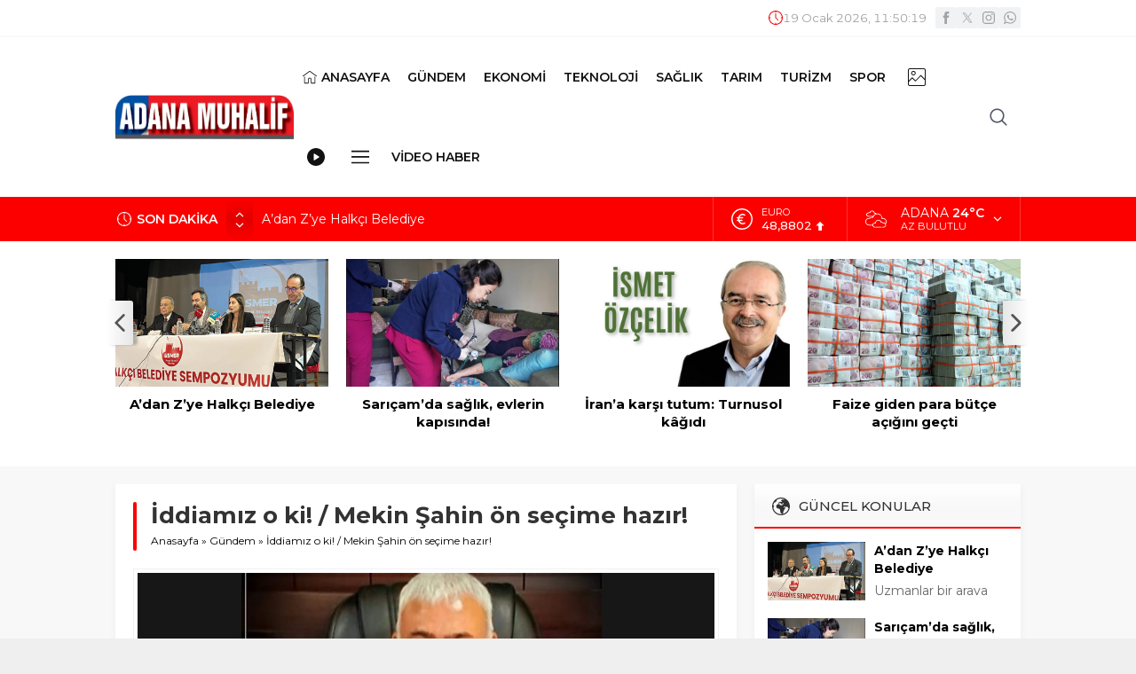

--- FILE ---
content_type: text/html; charset=UTF-8
request_url: https://www.adanamuhalif.com/wp-admin/admin-ajax.php
body_size: 26
content:
{"time":1768823416000}

--- FILE ---
content_type: text/html; charset=utf-8
request_url: https://www.google.com/recaptcha/api2/aframe
body_size: 268
content:
<!DOCTYPE HTML><html><head><meta http-equiv="content-type" content="text/html; charset=UTF-8"></head><body><script nonce="PDNCvZ_IN9W91myIBg2mtQ">/** Anti-fraud and anti-abuse applications only. See google.com/recaptcha */ try{var clients={'sodar':'https://pagead2.googlesyndication.com/pagead/sodar?'};window.addEventListener("message",function(a){try{if(a.source===window.parent){var b=JSON.parse(a.data);var c=clients[b['id']];if(c){var d=document.createElement('img');d.src=c+b['params']+'&rc='+(localStorage.getItem("rc::a")?sessionStorage.getItem("rc::b"):"");window.document.body.appendChild(d);sessionStorage.setItem("rc::e",parseInt(sessionStorage.getItem("rc::e")||0)+1);localStorage.setItem("rc::h",'1768823418275');}}}catch(b){}});window.parent.postMessage("_grecaptcha_ready", "*");}catch(b){}</script></body></html>